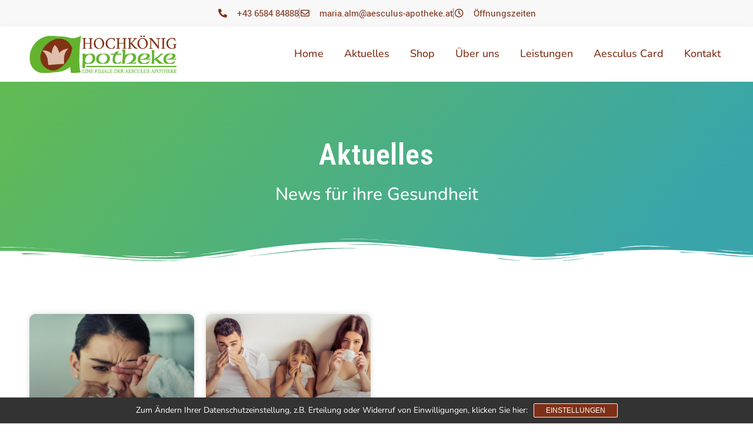

--- FILE ---
content_type: text/css
request_url: https://hochkoenig-apotheke.at/wp-content/uploads/elementor/css/post-445.css?ver=1769328690
body_size: 1644
content:
.elementor-445 .elementor-element.elementor-element-418bec36:not(.elementor-motion-effects-element-type-background), .elementor-445 .elementor-element.elementor-element-418bec36 > .elementor-motion-effects-container > .elementor-motion-effects-layer{background-color:transparent;background-image:linear-gradient(130deg, var( --e-global-color-primary ) 0%, #39A5AB 89%);}.elementor-445 .elementor-element.elementor-element-418bec36 > .elementor-background-overlay{background-image:url("https://hochkoenig-apotheke.at/wp-content/uploads/2021/06/Clients-BG-hero-new.png");background-position:center center;background-repeat:no-repeat;background-size:cover;opacity:0.15;transition:background 0.3s, border-radius 0.3s, opacity 0.3s;}.elementor-445 .elementor-element.elementor-element-418bec36 > .elementor-container{max-width:1200px;min-height:310px;}.elementor-445 .elementor-element.elementor-element-418bec36{transition:background 0.3s, border 0.3s, border-radius 0.3s, box-shadow 0.3s;margin-top:0px;margin-bottom:0px;}.elementor-445 .elementor-element.elementor-element-418bec36 > .elementor-shape-bottom svg{width:calc(112% + 1.3px);height:45px;}.elementor-bc-flex-widget .elementor-445 .elementor-element.elementor-element-18b9d47a.elementor-column .elementor-widget-wrap{align-items:center;}.elementor-445 .elementor-element.elementor-element-18b9d47a.elementor-column.elementor-element[data-element_type="column"] > .elementor-widget-wrap.elementor-element-populated{align-content:center;align-items:center;}.elementor-widget-heading .elementor-heading-title{font-family:var( --e-global-typography-primary-font-family ), Sans-serif;font-size:var( --e-global-typography-primary-font-size );font-weight:var( --e-global-typography-primary-font-weight );line-height:var( --e-global-typography-primary-line-height );color:var( --e-global-color-primary );}.elementor-445 .elementor-element.elementor-element-25a217f0{text-align:center;}.elementor-445 .elementor-element.elementor-element-25a217f0 .elementor-heading-title{font-family:"Roboto Condensed", Sans-serif;font-size:50px;font-weight:600;text-transform:none;font-style:normal;text-decoration:none;line-height:55px;letter-spacing:0.9px;color:#ffffff;}.elementor-445 .elementor-element.elementor-element-3f6bd9da{text-align:center;}.elementor-445 .elementor-element.elementor-element-3f6bd9da .elementor-heading-title{font-family:"Nunito", Sans-serif;font-size:30px;font-weight:500;text-transform:none;font-style:normal;text-decoration:none;line-height:40px;color:#ffffff;}.elementor-445 .elementor-element.elementor-element-365a0eb5:not(.elementor-motion-effects-element-type-background), .elementor-445 .elementor-element.elementor-element-365a0eb5 > .elementor-motion-effects-container > .elementor-motion-effects-layer{background-color:#ffffff;}.elementor-445 .elementor-element.elementor-element-365a0eb5 > .elementor-container{max-width:1200px;}.elementor-445 .elementor-element.elementor-element-365a0eb5{transition:background 0.3s, border 0.3s, border-radius 0.3s, box-shadow 0.3s;padding:75px 0px 50px 0px;}.elementor-445 .elementor-element.elementor-element-365a0eb5 > .elementor-background-overlay{transition:background 0.3s, border-radius 0.3s, opacity 0.3s;}.elementor-widget-archive-posts .elementor-button{background-color:var( --e-global-color-accent );font-family:var( --e-global-typography-accent-font-family ), Sans-serif;font-size:var( --e-global-typography-accent-font-size );font-weight:var( --e-global-typography-accent-font-weight );line-height:var( --e-global-typography-accent-line-height );}.elementor-widget-archive-posts .elementor-post__title, .elementor-widget-archive-posts .elementor-post__title a{color:var( --e-global-color-secondary );font-family:var( --e-global-typography-primary-font-family ), Sans-serif;font-size:var( --e-global-typography-primary-font-size );font-weight:var( --e-global-typography-primary-font-weight );line-height:var( --e-global-typography-primary-line-height );}.elementor-widget-archive-posts .elementor-post__meta-data{font-family:var( --e-global-typography-secondary-font-family ), Sans-serif;font-size:var( --e-global-typography-secondary-font-size );font-weight:var( --e-global-typography-secondary-font-weight );line-height:var( --e-global-typography-secondary-line-height );}.elementor-widget-archive-posts .elementor-post__excerpt p{font-family:var( --e-global-typography-text-font-family ), Sans-serif;font-size:var( --e-global-typography-text-font-size );font-weight:var( --e-global-typography-text-font-weight );text-transform:var( --e-global-typography-text-text-transform );font-style:var( --e-global-typography-text-font-style );text-decoration:var( --e-global-typography-text-text-decoration );line-height:var( --e-global-typography-text-line-height );}.elementor-widget-archive-posts .elementor-post__read-more{color:var( --e-global-color-accent );}.elementor-widget-archive-posts a.elementor-post__read-more{font-family:var( --e-global-typography-accent-font-family ), Sans-serif;font-size:var( --e-global-typography-accent-font-size );font-weight:var( --e-global-typography-accent-font-weight );line-height:var( --e-global-typography-accent-line-height );}.elementor-widget-archive-posts .elementor-post__card .elementor-post__badge{background-color:var( --e-global-color-accent );font-family:var( --e-global-typography-accent-font-family ), Sans-serif;font-weight:var( --e-global-typography-accent-font-weight );line-height:var( --e-global-typography-accent-line-height );}.elementor-widget-archive-posts .elementor-pagination{font-family:var( --e-global-typography-secondary-font-family ), Sans-serif;font-size:var( --e-global-typography-secondary-font-size );font-weight:var( --e-global-typography-secondary-font-weight );line-height:var( --e-global-typography-secondary-line-height );}.elementor-widget-archive-posts .e-load-more-message{font-family:var( --e-global-typography-secondary-font-family ), Sans-serif;font-size:var( --e-global-typography-secondary-font-size );font-weight:var( --e-global-typography-secondary-font-weight );line-height:var( --e-global-typography-secondary-line-height );}.elementor-widget-archive-posts .elementor-posts-nothing-found{color:var( --e-global-color-text );font-family:var( --e-global-typography-text-font-family ), Sans-serif;font-size:var( --e-global-typography-text-font-size );font-weight:var( --e-global-typography-text-font-weight );text-transform:var( --e-global-typography-text-text-transform );font-style:var( --e-global-typography-text-font-style );text-decoration:var( --e-global-typography-text-text-decoration );line-height:var( --e-global-typography-text-line-height );}.elementor-445 .elementor-element.elementor-element-6326f9b8{--grid-row-gap:30px;--grid-column-gap:20px;}.elementor-445 .elementor-element.elementor-element-6326f9b8 > .elementor-widget-container{margin:0px 0px 0px 0px;}.elementor-445 .elementor-element.elementor-element-6326f9b8 .elementor-posts-container .elementor-post__thumbnail{padding-bottom:calc( 0.66 * 100% );}.elementor-445 .elementor-element.elementor-element-6326f9b8:after{content:"0.66";}.elementor-445 .elementor-element.elementor-element-6326f9b8 .elementor-post__thumbnail__link{width:100%;}.elementor-445 .elementor-element.elementor-element-6326f9b8 .elementor-post__meta-data span + span:before{content:"•";}.elementor-445 .elementor-element.elementor-element-6326f9b8 .elementor-post__card{background-color:#ffffff;border-radius:10px;}.elementor-445 .elementor-element.elementor-element-6326f9b8 .elementor-post__text{padding:0 10px;margin-top:10px;}.elementor-445 .elementor-element.elementor-element-6326f9b8 .elementor-post__meta-data{padding:10px 10px;color:rgba(61,68,89,0.5);font-family:"Montserrat", Sans-serif;font-size:14px;font-weight:400;}.elementor-445 .elementor-element.elementor-element-6326f9b8 .elementor-post__avatar{padding-right:10px;padding-left:10px;}.elementor-445 .elementor-element.elementor-element-6326f9b8 .elementor-post__card .elementor-post__meta-data{border-top-color:rgba(61,68,89,0.1);}.elementor-445 .elementor-element.elementor-element-6326f9b8 .elementor-post__title, .elementor-445 .elementor-element.elementor-element-6326f9b8 .elementor-post__title a{color:var( --e-global-color-secondary );font-family:"Nunito", Sans-serif;font-size:18px;font-weight:600;text-transform:none;font-style:normal;text-decoration:none;line-height:25px;}.elementor-445 .elementor-element.elementor-element-6326f9b8 .elementor-post__title{margin-bottom:10px;}.elementor-445 .elementor-element.elementor-element-6326f9b8 .elementor-pagination{text-align:center;font-family:"Roboto Condensed", Sans-serif;font-size:18px;font-weight:400;line-height:25px;margin-top:30px;}.elementor-445 .elementor-element.elementor-element-6326f9b8 .elementor-pagination .page-numbers:not(.dots){color:#3d4459;}.elementor-445 .elementor-element.elementor-element-6326f9b8 .elementor-pagination a.page-numbers:hover{color:var( --e-global-color-f1d015e );}.elementor-445 .elementor-element.elementor-element-6326f9b8 .elementor-pagination .page-numbers.current{color:var( --e-global-color-primary );}body:not(.rtl) .elementor-445 .elementor-element.elementor-element-6326f9b8 .elementor-pagination .page-numbers:not(:first-child){margin-left:calc( 10px/2 );}body:not(.rtl) .elementor-445 .elementor-element.elementor-element-6326f9b8 .elementor-pagination .page-numbers:not(:last-child){margin-right:calc( 10px/2 );}body.rtl .elementor-445 .elementor-element.elementor-element-6326f9b8 .elementor-pagination .page-numbers:not(:first-child){margin-right:calc( 10px/2 );}body.rtl .elementor-445 .elementor-element.elementor-element-6326f9b8 .elementor-pagination .page-numbers:not(:last-child){margin-left:calc( 10px/2 );}.elementor-445 .elementor-element.elementor-element-6326f9b8 .elementor-posts-nothing-found{color:#3d4459;font-family:"Montserrat", Sans-serif;font-size:18px;}@media(max-width:1024px){.elementor-445 .elementor-element.elementor-element-418bec36 > .elementor-container{min-height:350px;}.elementor-445 .elementor-element.elementor-element-418bec36 > .elementor-background-overlay{background-position:center left;}.elementor-445 .elementor-element.elementor-element-418bec36 > .elementor-shape-bottom svg{height:195px;}.elementor-445 .elementor-element.elementor-element-418bec36{padding:0% 5% 0% 5%;}.elementor-445 .elementor-element.elementor-element-18b9d47a > .elementor-element-populated{padding:5px 5px 5px 5px;}.elementor-widget-heading .elementor-heading-title{font-size:var( --e-global-typography-primary-font-size );line-height:var( --e-global-typography-primary-line-height );}.elementor-445 .elementor-element.elementor-element-365a0eb5{padding:100px 25px 0px 25px;}.elementor-445 .elementor-element.elementor-element-3d87471f > .elementor-element-populated{padding:0px 0px 0px 0px;}.elementor-widget-archive-posts .elementor-post__title, .elementor-widget-archive-posts .elementor-post__title a{font-size:var( --e-global-typography-primary-font-size );line-height:var( --e-global-typography-primary-line-height );}.elementor-widget-archive-posts .elementor-post__meta-data{font-size:var( --e-global-typography-secondary-font-size );line-height:var( --e-global-typography-secondary-line-height );}.elementor-widget-archive-posts .elementor-post__excerpt p{font-size:var( --e-global-typography-text-font-size );line-height:var( --e-global-typography-text-line-height );}.elementor-widget-archive-posts a.elementor-post__read-more{font-size:var( --e-global-typography-accent-font-size );line-height:var( --e-global-typography-accent-line-height );}.elementor-widget-archive-posts .elementor-post__card .elementor-post__badge{line-height:var( --e-global-typography-accent-line-height );}.elementor-widget-archive-posts .elementor-pagination{font-size:var( --e-global-typography-secondary-font-size );line-height:var( --e-global-typography-secondary-line-height );}.elementor-widget-archive-posts .elementor-button{font-size:var( --e-global-typography-accent-font-size );line-height:var( --e-global-typography-accent-line-height );}.elementor-widget-archive-posts .e-load-more-message{font-size:var( --e-global-typography-secondary-font-size );line-height:var( --e-global-typography-secondary-line-height );}.elementor-widget-archive-posts .elementor-posts-nothing-found{font-size:var( --e-global-typography-text-font-size );line-height:var( --e-global-typography-text-line-height );}}@media(max-width:767px){.elementor-445 .elementor-element.elementor-element-418bec36 > .elementor-container{min-height:180px;}.elementor-445 .elementor-element.elementor-element-418bec36 > .elementor-background-overlay{background-position:-172px 0px;}.elementor-445 .elementor-element.elementor-element-418bec36 > .elementor-shape-bottom svg{height:50px;}.elementor-445 .elementor-element.elementor-element-418bec36{padding:0% 0% 0% 0%;}.elementor-445 .elementor-element.elementor-element-18b9d47a > .elementor-widget-wrap > .elementor-widget:not(.elementor-widget__width-auto):not(.elementor-widget__width-initial):not(:last-child):not(.elementor-absolute){margin-bottom:0px;}.elementor-445 .elementor-element.elementor-element-18b9d47a > .elementor-element-populated{padding:0px 0px 0px 0px;}.elementor-widget-heading .elementor-heading-title{font-size:var( --e-global-typography-primary-font-size );line-height:var( --e-global-typography-primary-line-height );}.elementor-445 .elementor-element.elementor-element-25a217f0{text-align:center;}.elementor-445 .elementor-element.elementor-element-25a217f0 .elementor-heading-title{font-size:40px;line-height:50px;letter-spacing:0px;}.elementor-445 .elementor-element.elementor-element-3f6bd9da{text-align:center;}.elementor-445 .elementor-element.elementor-element-3f6bd9da .elementor-heading-title{font-size:18px;}.elementor-445 .elementor-element.elementor-element-365a0eb5{padding:50px 15px 50px 15px;}.elementor-widget-archive-posts .elementor-post__title, .elementor-widget-archive-posts .elementor-post__title a{font-size:var( --e-global-typography-primary-font-size );line-height:var( --e-global-typography-primary-line-height );}.elementor-widget-archive-posts .elementor-post__meta-data{font-size:var( --e-global-typography-secondary-font-size );line-height:var( --e-global-typography-secondary-line-height );}.elementor-widget-archive-posts .elementor-post__excerpt p{font-size:var( --e-global-typography-text-font-size );line-height:var( --e-global-typography-text-line-height );}.elementor-widget-archive-posts a.elementor-post__read-more{font-size:var( --e-global-typography-accent-font-size );line-height:var( --e-global-typography-accent-line-height );}.elementor-widget-archive-posts .elementor-post__card .elementor-post__badge{line-height:var( --e-global-typography-accent-line-height );}.elementor-widget-archive-posts .elementor-pagination{font-size:var( --e-global-typography-secondary-font-size );line-height:var( --e-global-typography-secondary-line-height );}.elementor-widget-archive-posts .elementor-button{font-size:var( --e-global-typography-accent-font-size );line-height:var( --e-global-typography-accent-line-height );}.elementor-widget-archive-posts .e-load-more-message{font-size:var( --e-global-typography-secondary-font-size );line-height:var( --e-global-typography-secondary-line-height );}.elementor-widget-archive-posts .elementor-posts-nothing-found{font-size:var( --e-global-typography-text-font-size );line-height:var( --e-global-typography-text-line-height );}.elementor-445 .elementor-element.elementor-element-6326f9b8 .elementor-posts-container .elementor-post__thumbnail{padding-bottom:calc( 0.5 * 100% );}.elementor-445 .elementor-element.elementor-element-6326f9b8:after{content:"0.5";}.elementor-445 .elementor-element.elementor-element-6326f9b8 .elementor-post__thumbnail__link{width:100%;}}